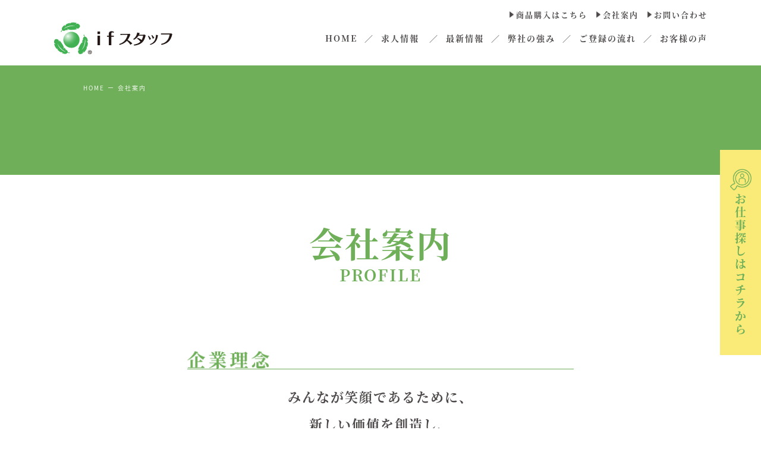

--- FILE ---
content_type: text/html
request_url: https://if-life-support.co.jp/profile.html
body_size: 3540
content:
<!DOCTYPE html>
<html lang="ja">
<head>
<meta http-equiv="Content-Type" content="text/html; charset=utf-8" />
<meta name="viewport" content="width=device-width, initial-scale=1.0" />
<title>会社案内-株式会社ifスタッフ</title>
<meta name="description" content="会社案内ーifスタッフは、介護・医療・福祉の専門人財に特化したサービスを展開。入所型、通所型など様々な形態の施設で働く人財と福祉車両ドライバーを派遣・紹介いたします。" />
<link href="css/reset.css" rel="stylesheet" type="text/css">
<link href="css/style.css" rel="stylesheet" type="text/css">
<link href="css/pages.css" rel="stylesheet" type="text/css">
<link rel="icon" href="images/common/favicon.jpg">
<link rel="icon" href="images/common/favicon2.jpg">
<link rel="apple-touch-icon" href="images/common/apple-touch-icon.jpg" sizes="152x152">
<script>
  (function(d) {
    var config = {
      kitId: 'vbf5yth',
      scriptTimeout: 3000,
      async: true
    },
    h=d.documentElement,t=setTimeout(function(){h.className=h.className.replace(/\bwf-loading\b/g,"")+" wf-inactive";},config.scriptTimeout),tk=d.createElement("script"),f=false,s=d.getElementsByTagName("script")[0],a;h.className+=" wf-loading";tk.src='https://use.typekit.net/'+config.kitId+'.js';tk.async=true;tk.onload=tk.onreadystatechange=function(){a=this.readyState;if(f||a&&a!="complete"&&a!="loaded")return;f=true;clearTimeout(t);try{Typekit.load(config)}catch(e){}};s.parentNode.insertBefore(tk,s)
  })(document);
</script>
<script src="https://cdnjs.cloudflare.com/ajax/libs/vivus/0.3.2/vivus.js"></script>
<!-- Global site tag (gtag.js) - Google Analytics -->

<script async src="https://www.googletagmanager.com/gtag/js?id=G-1VRSEFFHD1"></script>

<script>

  window.dataLayer = window.dataLayer || [];

  function gtag(){dataLayer.push(arguments);}

  gtag('js', new Date());



  gtag('config', 'G-1VRSEFFHD1');

</script>
</head>
<body id="Pages"><!-- #BeginLibraryItem "/Library/header.lbi" -->	<header id="header">
		<div class="container">
			<ul class="sub_nav">
                                <li><a href="https://iflifesprt.base.shop/" target="_blank">商品購入はこちら</a></li>
				<li><a href="profile.html">会社案内</a></li>
				<li><a href="contact.html">お問い合わせ</a></li>
			</ul>
			<nav class="pc-nav">
				<a href="index.php"><img src="images/common/pages_logo.svg" alt="ifSTAFF"></a>
				<ul class="drop_menu">
					<li><a href="index.php">HOME</a></li>
					<li><a href="service.html">求人情報</a>
						<ul>
							<li class="not"><a href="temp.html">派遣</a>
							<li class="not"><a href="https://if-life-support.jp/entry/" target="_blank" rel="noopener noreferrer">求職登録</a>
							<li class="not"><a href="driver.html">ドライバーサービス</a>
						</ul>
					</li>
					<li><a href="news.php">最新情報</a></li>
					<li><a href="index.php#Strengths">弊社の強み</a></li>
					<li><a href="guide.html">ご登録の流れ</a></li>
					<li class="not"><a href="voice.html">お客様の声</a></li>
					<!--<li class="not"><a href="foreigner.html">特定技能</a></li>-->
				</ul>
			</nav>
			<nav class="sp-nav">
				<ul>
					<li><a href="index.php">HOME</a></li>
					<li><a href="service.html">求人情報</a></li>
					<li><a href="temp.html">派遣</a>
					<li><a href="https://if-life-support.jp/entry/" target="_blank" rel="noopener noreferrer">求職登録</a>
					<li><a href="driver.html">ドライバーサービス</a>
					<li><a href="news.php">最新情報</a></li>
					<li><a href="index.php#Strengths">弊社の強み</a></li>
					<li><a href="guide.html">ご登録の流れ</a></li>
					<li><a href="voice.html">お客様の声</a></li>
					<!--<li><a href="foreigner.html">特定技能</a></li>-->
					<li><a href="contact.html">お問い合わせ</a></li>
				</ul>
			</nav>
			<div class="logo_sp_area">
				<div class="logo_sp"><img src="images/common/pages_logo.svg" alt="if STAFF" class="sp"></div>
				<div id="menu-trigger"><span></span><span></span><span></span></div>
			</div>
			<div id="Side_tab">
				<a href="https://q-mate.jp/ifstaff/index.html" target="_blank" rel="noopener noreferrer">お仕事探しはコチラから</a>
			</div>
		</div>	
	</header><!-- #EndLibraryItem --><div class="bg">
	<ul class="topicpath">
			<li><a href="/">HOME</a></li>
			<li>会社案内</li>
		</ul>
<!-- 写真届いたら表示
		<div class="main_v">
			<img src="images/profile/h1_main.jpg" alt="会社案内" class="main_v pc">
			<img src="images/profile/h1_main_sp.jpg" alt="会社案内" class="main_v sp">
		</div>
-->
	</div>
	<div id="Profile_page">

		<div class="page_ttl">
			<h1>会社案内</h1>
		</div>
		<div class="inner650">
			<section>
				<h2><img src="images/profile/rinen.png" alt="企業理念"></h2>
				<p class="h2_lead">みんなが笑顔であるために、<br>新しい価値を創造し、<br>地域社会の発展に貢献する。</p>
			</section>
			<section>
				<h2><img src="images/profile/concept.png" alt="ロゴに込めた想い"></h2>
				<div class="flex">
					<img src="images/profile/logo_concept1.jpg" alt="ロゴに込めた想い" class="concept">
					<div class="logo_txt_wrap">
						<p class="regular">私たちが出会うすべての皆さまとのご縁と絆は、永遠に輝き続ける財産。その輝きを、笑顔とともに育み大きく羽ばたかせることが私たちの使命です。<br>コーポレートカラーの「グリーン」は、<br>信頼と安心の証。<br>みんなが笑顔であるために。<br>それは、私たちが守り続けるメッセージ。</p>
					</div>
				</div>
			</section>
			<section>
				<h2><img src="images/profile/vision.png" alt="ビジョン"></h2>
				<p class="regular">すべてのステークホルダーの笑顔と新しい価値サービスの創造を目指して、地域や国境を越えて介護・医療・福祉の発展に貢献すること。私たちは、全社員がこの理念を胸に掲げ、介護・医療・福祉業界の未来を拓いてまいります。</p>
			</section>
		</div>
		<section class="outline">
			<div class="inner650">
				<h2><img src="images/profile/gaiyo.png" alt="会社概要"></h2>
				<div class="profile">
					<dl>
						<dt>商　号</dt>  
						<dd>株式会社ｉｆスタッフ</dd>
						<dt>設　立</dt>  
						<dd>令和2年9月10日<br class="sp"></dd>
						<dt>代表取締役社長</dt>  
						<dd>水谷　優志</dd>
						<dt>所在地</dt>  
						<dd>本社<br>愛知県名古屋市中区栄二丁目10番1号<br>
				            営業管理本部<br>愛知県名古屋市中川区野田1丁目520番地</dd>
						<dt>TEL</dt>  
						<dd>052-387-7737</dd>
						<dt>FAX</dt>
						<dd>052-387-7812</dd>
						<dt>資本金</dt>
						<dd>3,000万円</dd>
						<dt>事業一覧</dt>
						<dd>ドライバーサービス/人財派遣/有料職業紹介事業<br>
							施設紹介・入居者紹介/特定技能外国人支援/介護・防災用品
							</dd>
						<dt>紹介許可番号<br>派遣許可番号<br>派遣マージン率</dt>
						<dd>23-ユ-302295<br>派23-303753<br>マージン率：27.5％

							</dd>
					</dl>
				</div>
			</div>
		</section>
	</div><!-- #BeginLibraryItem "/Library/footer.lbi" -->	<div class="bottom_nav">
		<div class="btn_nav">
			<a href="https://q-mate.jp/ifstaff/index.html" target="_blank" rel="noopener noreferrer"><p class="bottom_nav_txt">お仕事探しは<br>コチラから</p></a>
		</div>
	</div>
    <footer>
      <ul>
		<li><a href="index.php">HOME</a></li>
		<li><a href="service.html">求人情報</a></li>
		<li><a href="news.php">最新情報</a></li>
        <li><a href="index.php#Strengths">弊社の強み</a></li>
		<li><a href="guide.html">ご登録の流れ</a></li>
		<li><a href="voice.html">お客様の声</a></li>
		<!--<li><a href="foreigner.html">特定技能</a></li>-->
        <li><a href="profile.html">会社案内</a></li>
        <li><a href="contact.html">お問い合わせ</a></li>
      </ul>
      <div class="footer_info">
        <div class="address_area">
			<img src="images/common/logo_footer.png" alt="ifスタッフ" class="icon">
          <address>
            〒454-0912　<br class="sp">
            愛知県名古屋市中川区野田1丁目520番地　<br class="sp">
            TEL：052-387-7737　FAX：052-387-7812
          </address>
          <small>Copyright&copy;<br class="sp">
            ｉｆ LIFE SUPPORT CO., LTD. All rights reserved.</small>
		</div>
      </div>
    </footer><!-- #EndLibraryItem --><script src="js/jquery-1.12.4.min.js" type="text/javascript"></script>
<script src="js/index.js" type="text/javascript"></script>
</body>
</html>

--- FILE ---
content_type: text/css
request_url: https://if-life-support.co.jp/css/style.css
body_size: 6417
content:
@charset "utf-8";
* {
min-height:0;
min-width : 0;
}
body { margin: 0; padding: 0; height: 100%; font-size: 62.5%; font-family: source-han-sans-japanese, sans-serif; font-weight: 300; font-style: normal; background-color: #fff; letter-spacing : 0.2em; color: #4c4948; }

a { font-family: source-han-serif-japanese, serif; font-weight: 700; font-style: normal; text-decoration: none; transition: background-color 0.3s ease; color: inherit; transition: .5s; /*position: relative; display: inline-block; */}
a:hover { color: #70af5a; opacity: .5; transition: 0.3s ease-in-out; }
a.anchor{ display: block; padding-top: 70px; margin-top: -70px; }

p , div { text-align: justify; }
p.regular { font-size: 1.4em; line-height: 28px; }
span.text-combine { -webkit-text-combine: horizontal; -ms-text-combine-horizontal: all; text-combine-upright: all;     letter-spacing: normal; }

.c-anchor-lineOut { background-repeat: no-repeat; background-image: linear-gradient( 180deg,#111,#111); transition: background-size 380ms cubic-bezier(.215,.61,.355,1); background-size: 100% 1px; background-position: 0 100%; }

::selection{ background: #faeb78; }
/* for Firefox */
::-moz-selection { background: #faeb78; }

.flex { display: flex; justify-content: space-between; }
.container { max-width: 1100px; width: 100%; margin: 0 auto; }
.inner { max-width: 900px; width: 100%; margin: 0 auto; }

.pc { display: block; }
.sp { display: none; }
.sp-nav { display: none; }
.Headline{ animation: SlideIn 2s 1s ease-in-out forwards; }
.full { position: relative; width: 100%; min-height: 100vh; }
.bottom_nav { display:none; }

/* CSSアニメーションの設定 */
@keyframes SlideIn {
  0% {
    opacity: 0;/*初期状態では透明に*/
    transform: translateX(-50px);
  }
  100% {
    opacity: 1;
    transform: translateX(0);
  }
}

/*fadeIn*/
.crossfade { position: absolute; top: 0; left: 0; opacity: 0; animation: 9s linear infinite expansion;}
@keyframes expansion{0%{opacity: 0;}40%{opacity: 0;}50%{opacity: 1;}90%{opacity: 1;}100%{opacity: 0;}}
.fadeInUp{ -webkit-animation-name: fadeInUp; animation-name: fadeInUp;}
@-webkit-keyframes fadeInUp { from { opacity: 0; -webkit-transform: translate3d(0, 10%, 0); transform: translate3d(0, 10%, 0);} to { opacity: 1; -webkit-transform: translate3d(0, 0, 0); transform: translate3d(0, 0, 0);} }
@keyframes fadeInUp { from { opacity: 0; -webkit-transform: translate3d(0, 10%, 0); transform: translate3d(0, 10%, 0);} to { opacity: 1; -webkit-transform: translate3d(0, 0, 0); transform: translate3d(0, 0, 0);} }
.animated { opacity: 0; -webkit-animation-duration: 2s; animation-duration: 2s; -webkit-animation-fill-mode: both; animation-fill-mode: both;}
.animated.infinite{-webkit-animation-iteration-count:infinite;animation-iteration-count:infinite}
.animated.delay1{-webkit-animation-delay:0.2s;animation-delay:0.2s}
.animated.delay2{-webkit-animation-delay:0.4s;animation-delay:0.4s}
.animated.delay3{-webkit-animation-delay:0.6s;animation-delay:0.6s}
.animated.delay4{-webkit-animation-delay:0.8s;animation-delay:0.8s}
.animated.delay5{-webkit-animation-delay:1s;animation-delay:1s}
.animated.delay6{-webkit-animation-delay:1s;animation-delay:1.2s}
.animated.delay7{-webkit-animation-delay:1s;animation-delay:1.4s}
.animated.delay8{-webkit-animation-delay:1s;animation-delay:1.6s}
.animated.fast{-webkit-animation-duration:.8s;animation-duration:.8s}
.animated.faster{-webkit-animation-duration:.5s;animation-duration:.5s}
.animated.slow{-webkit-animation-duration:2s;animation-duration:2s;}
.animated.slower{-webkit-animation-duration:3s;animation-duration:3s}

/*アニメーション要素のスタイル*/
.animation_05s{ opacity : 0; visibility: hidden; transition: .5s; transform: translateY(100px); }
.animation_1s{ opacity : 0; visibility: hidden; transition: 1s; transform: translateY(100px); }
.animation_2s{ opacity : 0; visibility: hidden; transition: 2s; transform: translateY(100px); }
.animation_3s{ opacity : 0; visibility: hidden; transition: 3s; transform: translateY(50px); }

/*アニメーション要素までスクロールした時のスタイル*/
.active{ opacity: 1; visibility: visible; transform: translateY(0); }

/*アニメーション要素のスタイル 横から*/
.animation_1s_X{ opacity : 0; visibility: hidden; transition: .7s; transform: translateX(-30px); }
.animation_2s_X{ opacity : 0; visibility: hidden; transition: .9s; transform: translateX(-40px); }
.animation_3s_X{ opacity : 0; visibility: hidden; transition: 1.1s; transform: translateX(-70px); }
.animation_4s_X{ opacity : 0; visibility: hidden; transition: .6s; transform: translateX(-200px); }
.animation_5s_X{ opacity : 0; visibility: hidden; transition: .8s; transform: translateX(-200px); }
.animation_6s_X{ opacity : 0; visibility: hidden; transition: 1s; transform: translateX(-200px); }
.animation_7s_X{ opacity : 0; visibility: hidden; transition: 1.2s; transform: translateX(-200px); }

/* ぽこぽこinview */
.fadeIn_left { opacity: 0; transform: translate(-10%, 0); transition: .8s; }
.fadeIn_left.is-show { transform: translate(0, 0); opacity: 1; }
.fadeIn_up { opacity: 0; transform: translate(0, 0); transition: 1s; }
.fadeIn_up.is-show { transform: translate(0, 0); opacity: 1; }
.element { opacity: 0; }

.fadein { opacity: 0; transform : translate(0, 50px); transition : all 1500ms; }
.fadein.scrollin { opacity: 1; transform: translate(0, 0); }

#Side_tab { position: fixed; z-index: 1; top: 35%; right: 0px; }
#Side_tab a::before { content: ''; display: inline-block; background: url(../images/common/bottom_nav.png); width: 36px; height: 36px; background-size: contain; background-repeat: no-repeat; margin-bottom: 5px; }
#Side_tab a { background: #faeb78; writing-mode: vertical-rl; color: #70af5a; font-size: 1.9em; line-height: 33px; letter-spacing: .15em; width: 69px; height: 345px; display: flex; justify-content: center; align-items: center; }

/*header*/
header { z-index: 9999; position: fixed; top: 0; width: 100%; height: 110px; background-color: #fff; display: flex; justify-content: space-between; align-items: center; transition: all .2s ease-out; display: flex; justify-content: space-between; }
header .sub_nav { display: block; width: 100%; }
header ul.sub_nav { display: flex; justify-content: flex-end; }
header ul.sub_nav li { font-size: 1.3em; margin-left: 15px; }
header ul.sub_nav li:first-child { margin-left: 0; }
header ul.sub_nav li::before { content: ''; display: inline-block; background:url(../images/common/icon_right.png) no-repeat center top / cover; width: 7px; height: 11px; margin-right: 4px; }
header .sub_nav ul li a { color: #4c4948; }
header .pc-nav > h1 img { width: 257px; height: auto; position: relative; top: -10px; }
header .pc-nav > img { max-width: 257px; height: auto; position: relative; top: -10px; }
header nav.pc-nav { display: flex; justify-content: space-between; align-items: center; }
header nav.pc-nav ul { display: flex; }
header nav.pc-nav ul li { font-size: 1.4em; }
header nav.pc-nav ul li a { position: relative; display: inline-block; }
header nav.pc-nav ul li:not(.not)::after { content: '／'; display: inline-block; color: #4c4948; margin: 0 12px; font-family: source-han-serif-japanese, serif; }
header nav.pc-nav ul li a::after { position: absolute; bottom: -4px; left: 0; content: ''; width: 100%; height: 1px; background: #70af5a; transform: scale(0, 1); transform-origin: right top; transition: transform .3s; }
header nav.pc-nav ul li a:hover::after { transform-origin: left top; transform: scale(1, 1); }
header ul.drop_menu li { position: relative; z-index: 1;}
header ul.drop_menu li ul { position: absolute; left: 0px; display: flex; flex-wrap: wrap; visibility: hidden; opacity: 0; background: #fff; padding: 40px 20px 0; transition: .2s ease-in-out; top:30px; width: 230px; }
header ul.drop_menu li ul li { visibility: visible; overflow:visible; height: 50px; transition-duration: 0.2s; display: block; width: 100%; font-size: 14px; }
header ul.drop_menu li ul li::before { content: '−'; display: inline-block; margin-right: 5px; vertical-align: 2px; color: #70af5a; }
header ul.drop_menu li:hover > ul { visibility: visible; opacity: 1; }
header ul.drop_menu li:hover > ul > li { visibility: visible; overflow: visible; height: 50px; display: inline-block; }

#Index .bg { margin-top: 110px;  width: 100%; position: relative; }
#Index .bg::before { content: ''; width: 100%; position: absolute; top: 0; background: #70af5a; display: block; height: 184px; z-index: -1; }
#Index .bg img.main_v { margin: 0 auto 70px; max-width: 1000px; width: 100%; }
#Index .main_v { background-image: url(../images/index/main_v.jpg); background-repeat: no-repeat; background-position: top right; background-size: cover; background-position: center; position: relative; width: 100%; height: 100vh; margin: 0 auto; max-width: 75%; display: flex; justify-content: center; align-items: center; top: 50px; }
#Index .main_v .main_txt01 { max-width: 396px; display: block; overflow:hidden; position:relative; margin: 0 auto 17px; }
#Index .main_v .main_txt01:after{ content: ""; position: absolute; left: 0; top: 0; height: 100%; background-color:#70af5a; animation: secondaryImageOverlayIn 0.6s 0s cubic-bezier(.77,0,.175,1), secondaryImageOverlayOut 0.6s 0.6s cubic-bezier(.77,0,.175,1); animation-fill-mode: both; }
#Index .main_v .main_txt01 img.txt_top01 { max-width: 396px; width: 100%; background: rgba(255,255,255,.8); padding: 10px 30px; margin: 0 auto; animation:fadeIn 0.1s 0.5s; animation-fill-mode: both; }
#Index .main_v .main_txt02 { display: block; overflow:hidden; position:relative; margin-bottom: 17px; }
#Index .main_v .main_txt02:after{ content: ""; position: absolute; left: 0; top: 0; height: 100%; background-color:#70af5a; animation: secondaryImageOverlayIn 0.6s 0s cubic-bezier(.77,0,.175,1), secondaryImageOverlayOut 0.6s 0.6s cubic-bezier(.77,0,.175,1); animation-fill-mode: both; }
#Index .main_v .main_txt02 img.txt_top02 { max-width: 453px; width: 100%; background: rgba(255,255,255,.8); padding: 10px 30px; animation:fadeIn 0.1s 0.5s; animation-fill-mode: both; }

@keyframes fadeIn {
    0% { opacity: 0; }
    100% { opacity: 1;}
  }
@keyframes secondaryImageOverlayIn {
    0% { width: 0; }
    100% { width:  100%; }
  }
  @keyframes secondaryImageOverlayOut {
    0% { transform: translateX(0); }
    100% { transform: translateX(102%); }
  }

#Service { position: relative;}
#Service .service_base { background: url(../images/index/bg_service.jpg); background-size: cover; background-position: center; background-repeat: no-repeat ; height: 560px; margin: 177px 0 35px 10%; } 
#Service h2 { width: 390px; height: auto; margin: 30px auto 35px; text-align: center; }
#Service h2 span { font-size: 2.8em; color: #70af5a; font-family: source-han-serif-japanese, serif; font-weight: 700; font-style: normal; }
#Service section { margin-bottom: 30px; padding-top: 50vh;  }
.service_lead { font-family: source-han-serif-japanese, serif; font-weight: 500; font-style: normal; font-size: 2.4em; line-height: 52px; width: 600px; margin: 0 auto 150px; }
#Service .servise_wrap { position: absolute; top: 50%; left: 50%; transform: translate(-50%, -50%); -webkit-transform: translate(-50%, -50%); -ms-transform: translate(-50%, -50%); }
#Service .service_btn-box { padding: 25px 0; background-color:rgba(41,128,29,.8); position: relative; margin: 0 auto 30px; }
#Service .service_btn-text { display: flex; place-items: center; justify-content: space-between; width: 85%; margin: 0 auto; }
#Service .service_btn-text a { color: #fff; font-size: 2.6em; line-height: 33px; }
#Service .service_btn-text a#arrow { box-sizing: border-box; display: inline-block; position: relative; width: 50px; height: 50px; border: solid 3px #fff; border-radius: 50%; box-shadow: 0 3px 10px rgb(0 0 0 / 16%); }
#Service .service_btn-text a#arrow:after { content: ""; display: block; position: absolute; top: 50%; left: 50%; width: 60px; height: 60px; background-color: #fff; border-radius: 50%; transform: translate(-50%, -50%) scale(0, 0); transition: transform ease 0.4s; }
#Service .service_btn-text a#arrow:hover { opacity: 1; }
#Service .service_btn-text a#arrow:hover:after { transform: translate(-50%, -50%) scale(1.1, 1.1);}
#Service .service_btn-text a#arrow:before { content: ""; position: absolute; z-index: 10; top: 50%; left: 44%; width: 15px; height: 15px; border-style: solid; border-color: #fff; border-width: 3px 0 0 3px; transform: translate(-50%, -50%) rotate(135deg); transition: border-color ease 0.1s; }
#Service .service_btn-text a#arrow:hover:before { border-color: #70af5a; }
#Service .service_btn-text img.btn_logo_img { width: 219px; height: auto; }

#Strengths .strengths_bg img { width: 60px; height: 487px; margin: 0 0 20px auto; }
#Strengths dl { width: calc(100% - 41%); position: relative; }
#Strengths dl dt { font-size: 2.0em; font-family: source-han-serif-japanese, serif; font-weight: 700; font-style: normal; color: #70af5a; margin-bottom: 5px; }
#Strengths dl dd { font-size: 1.4em; line-height: 28px; margin-bottom: 85px; }
#Strengths dl:last-child dd { margin-bottom: 0; }
#Strengths dl:first-child::before { content: ''; display: inline-block; background: url(../images/index/01.png); width: 100%; height: 53px; background-repeat: no-repeat; background-size: contain; position: absolute; left: -90px; }
#Strengths dl:first-child::after { content: ''; display: inline-block; background: url(../images/index/01_icon.png); width: 131px; height: 117px; background-repeat: no-repeat; background-size: contain; position: absolute; right: -163px; top: -2px; }
#Strengths dl:nth-child(2)::before { content: ''; display: inline-block; background: url(../images/index/02.png);  width: 100%; height: 53px;  background-repeat: no-repeat; background-size: contain; position: absolute; left: -90px; }
#Strengths dl:nth-child(2)::after { content: ''; display: inline-block; background: url(../images/index/02_icon.png); width: 153px; height: 147px; background-repeat: no-repeat; background-size: contain; position: absolute; right: -180px; top: -14px; }
#Strengths dl:nth-child(3)::before { content: ''; display: inline-block; background: url(../images/index/03.png); width: 100%; height: 53px; background-repeat: no-repeat; background-size: contain; position: absolute; left: -90px; }
#Strengths dl:nth-child(3)::after { content: ''; display: inline-block; background: url(../images/index/03_icon.png); width: 133px; height: 109px; background-repeat: no-repeat; background-size: contain; position: absolute; right: -164px; top: 0px; }
#Strengths dl:nth-child(4)::before { content: ''; display: inline-block; background: url(../images/index/04.png); width: 100%; height: 53px; background-repeat: no-repeat; background-size: contain; position: absolute; left: -90px; }
#Strengths dl:nth-child(4)::after { content: ''; display: inline-block; background: url(../images/index/04_icon.png); width: 106px; height: 123px; background-repeat: no-repeat; background-size: contain; position: absolute; right: -147px; top: -12px; }
#Strengths dl:nth-child(5)::before { content: ''; display: inline-block; background: url(../images/index/05.png); width: 100%; height: 53px; background-repeat: no-repeat; background-size: contain; position: absolute; left: -90px; }
#Strengths dl:nth-child(5)::after { content: ''; display: inline-block; background: url(../images/index/05_icon.png); width: 130px; height: 125px; background-repeat: no-repeat; background-size: contain; position: absolute; right: -160px; top: -2px; }
#Strengths .strengths_wrap { max-width: 900px; width: 100%; margin: 0 auto; }
#Strengths p.strengths_lead { width: 690px; margin: 0 auto 170px; font-size: 1.7em; line-height: 35px; }
#Strengths .strengths_contents { display: flex; justify-content: space-between; margin-bottom: 70px; }
#Strengths .ttl_wrap { width: calc(100% - 75%); background-color: #70af5a; padding: 44px 47px 44px 0; margin-right: 10%; z-index: -1; }
#Strengths .ttl_wrap::after { content: ''; display:block; background: url(../images/index/h2_strengths_sub.png); width: 25px; height: 307px; background-repeat: no-repeat; background-size: contain; margin: 0 20px 20px auto; }

#Index .news h2 img { max-width: 228px; height: auto; }
#Index .news .more_btn { position: relative; display: block; border: 1px solid #4c4948; font-size: 1.6em; color: #4c4948; text-align: center; text-decoration: none; transition: .5s; margin: 0 auto; width: 270px; }
#Index .news .more_btn a { font-family: source-han-sans-japanese, sans-serif; font-weight: 500; font-style: normal; display: block; padding: 10px 45px; }
#Index .news .more_btn:hover { color: #fff; }
#Index .news .more_btn::before { position: absolute; top: 0; right: 0; bottom: 0; left: 0; z-index: -1; content: ''; background: #4c4948; transform-origin: right top; transform: scale(0, 1); transition: transform .5s; }
#Index .news .more_btn:hover::before { transform-origin: left top; transform: scale(1, 1); }
#Index .news .more_btn a:hover { opacity: inherit; }
#Index .news dl li { border-top: 1px #818181 solid; }
#Index .news dl li:last-child { border-bottom: 1px #818181 solid; margin-bottom: 33px; }
#Index .news dl li a { font-family: source-han-sans-japanese, sans-serif; font-weight: 500; font-style: normal; }

#Links { margin: 145px auto 65px; }
#Links .links_ttl { font-size: 1.5em; font-family: source-han-sans-japanese, sans-serif;
font-weight: 500; font-style: normal; color: #4c4948; margin-bottom: 10px; }
#Links .links_wrap:first-child { margin-bottom: 20px; }
#Links .links_wrap img {height: 65px; margin: 0 10px 35px auto; width: auto; }
#Links .links_wrap img.group_ttl {height: 55px; margin: 0 auto 39px; width: auto; }
#Links .links_wrap ul { display: flex; }
#Links .links_wrap ul li { transition: 0.3s ease-in-out; }
#Links .links_wrap ul li:hover { opacity:.5; transition: 0.3s ease-in-out; }
#Links .links_wrap ul li img { height: 60px; width: auto; }

footer { background-color: #797979; padding: 22px 0; }
footer ul { display: flex; justify-content:center; width:80%; margin: 0 auto 45px; }
footer ul li a { font-size: 1.4em; color: #fff; }
footer ul li:not(:last-child)::after { content: '／'; display: inline-block; color: #fff; margin: 0 10px; }
footer .footer_info { text-align: center; }
footer img.icon { max-width: 172px; width: 100%; height: auto; margin: 0 auto 12px; }
footer .address_area { text-align: center; color: #fff; }
footer .address_area address { font-size: 1.2em; }
footer .address_area small { font-size: 1em; }

/*新着うめこみ*/
#Index .news .catName{ display: block; font-size: 1.2em; width: 7em; text-align: center; color: #fff; background: #b7d7ac; height: 20px; line-height: 1.6em; border-radius: .2em; margin: 30px 0 8px; }
#Index .news .title { display: block; font-size: 1.5em; margin-bottom: 10px; color: #4c4948; text-align: left; letter-spacing: .1em; }
#Index .news .up_ymd { color: #808080; display: inline-block; font-size: 1.1em; margin-bottom: 30px; }
#Index .recruit { position: relative; background: rgba(202,212,231, .2); }
#Index .recruit .flex { display: flex; position: relative; margin-bottom: 50px; }
#Index .recruit h2 { text-align: left; }
#Index .recruit .more_btn { background: #cad4e7; width: 180px; height: 35px; display: flex; justify-content: center; align-items: center; margin: 0 auto; border-radius: 50px; margin-right: 20px; }
#Index .recruit .more_btn a { color: #4c4948; font-size: 1.3em; }
#Index .recruit .more_btn a::after { content: ''; display: inline-block; background: url(../images/common/arrow_right02.png); width: 6px; height: 9px; background-repeat: no-repeat; background-size: contain; margin-left: 10px; }
#Index .recruit .recruit_btn_wrap { position: absolute; display: flex; left: 270px; }
#Index .recruit .ph_wrap { position: relative; display: flex;     float: right; }
#Index .recruit .ph_wrap img { width: 365px; height: auto; }
#Index .recruit .ph_wrap img.recruit_heart { position: absolute; left: -150px; width: 215px; top: -27px; }


/*現在のページのボタン*/
.pager { text-align: right; margin-top: 30px; }
.pager a { color: #70af5a; font-size: 1.2em; text-decoration: none; margin-left:15px; width: 33px; height: 33px;  border: 1px solid #70af5a; border-radius: 50%; text-align: center; display: inline-block; line-height: 29px; padding-left: 1px;}
.pager a.current{ background: #70af5a; color: #fff; font-size: 1.2em; text-decoration: none; }
.pager a:hover{ background:#70af5a; color: #fff; }

.detailUpfile{ margin:20px auto; text-align:center; }
.backORcloseBtn{ text-align:center; line-height:100%; margin-top:45px; }
.backORcloseBtn a{ display:inline-block; padding:4px 15px; color:#70af5a; border-radius:6px; text-decoration:none; font-size:12px; }
.detailUpfile img { max-width:450px; height:auto; margin: 0 auto 30px; }

@media screen and (max-width: 1024px) {
	.container {  max-width: 1024px; width: 90%; }
	header nav.pc-nav ul li:not(:last-child)::after { margin: 0px 2px; }
	#Strengths dl { width: calc(100% - 45%); }
	#Strengths .ttl_wrap { width: calc(100% - 80%); margin-right: 15%; }
	footer ul { width: 85%; }
	footer ul li:not(:last-child)::after { margin: 0 5px; }
}

@media screen and (max-width: 960px) {
	.pc { display: none; }
	.sp { display: block; }
	.inner { width: 80%; }
	#Side_tab { display: none; }
	/*ハンバーガーメニュー*/
	header nav.pc-nav { display: none; }
	.sp-nav { z-index: 555; position: fixed; top: 0; left: 0; width: 100%; height: 100vh; display: block; width: 100%; background: #70af5a; opacity: 0; transform: translateY(-100%); transition: all .5s ease-in-out; }
	.sp-nav ul { padding: 0; display: flex; flex-direction: column; justify-content: center; align-items: center; height: 95%; }
	.sp-nav li { margin: 0; padding: 0; }
	.sp-nav li span { font-size: 1.5em; color: #fff; }
	.sp-nav li a, .sp-nav li span { font-size: 1.5em; display: block; padding: 12px 0; color: #fff; }
	.logo_sp_area { background: #fff; width: 100%; height: 72px; display: flex; justify-content: center; align-items: center; }
	#menu-trigger { position: relative; display: block; margin: 0 5% 0 auto; z-index: 10000; top: -15px; }
	#menu-trigger span { position: absolute; left: 0; width: 40px; height: 3px; background-color: #4c4948; border-radius: 4px; }
	#menu-trigger span:nth-of-type(1) { top: 0; }
	#menu-trigger span:nth-of-type(2) { top: 13px; }
	#menu-trigger span:nth-of-type(3) { bottom: -30px; }
	#menu-trigger.active { position: relative; }
	#menu-trigger.active span:nth-of-type(1) { -webkit-transform: translateY(10px) rotate(-315deg); transform: translateY(10px) rotate(-315deg); transition: .4s; bottom: 10px; top: 6px; background-color: #fff; }
	#menu-trigger.active span:nth-of-type(2) { opacity: 0; }
	#menu-trigger.active span:nth-of-type(3) { -webkit-transform: translateY(-10px) rotate(315deg); transform: translateY(-10px) rotate(315deg); transition: .4s; bottom: -28px; background-color: #fff;}
	.toggle { transform: translateY( 0 ); opacity: 1; }
	
	header ul.sub_nav { display: none; }
	.service_lead { text-align: center; margin-top: 250px; }
	header { height: 72px; }
	.logo_sp { max-width: 246px;}
	#Index .main_v { background-image: url(../images/index/main_v_sp.jpg); max-width: 90%; margin-right: 0; height: 78vh; }
	#Index .main_v .sp_bg { position: absolute; background-color: #70af5a; left: -100px; width: 85%; height: 86%; z-index: -1; top: -50px; }
	#Index .bg { margin-top: 72px; }
	#Index .bg::before { content: none; }
	#Pages .service_wrap .more_btn { font-size: 1.5em; }
	#Strengths h2 { width: 390px; height: auto; margin: 30px auto 75px; text-align: center; font-family: source-han-serif-japanese, serif; font-weight: 700; font-style: normal; }
	#Strengths h2 img { margin-bottom: 13px; }
	#Strengths h2 span { font-size: 2.8em; color: #70af5a; }
	#Strengths .ttl_wrap::after { content: none; }
	#Strengths .ttl_wrap { margin-right: 3%; width: calc(100% - 80%); }
	#Strengths dl:nth-child(1)::before { content: ''; display: inline-block; background: url(../images/index/01_sp.png); width: 67px; height: 49px; background-repeat: no-repeat; background-size: contain; position: absolute; left: -110px; top: 40px; }
	#Strengths dl:first-child::after { width: 111px; height: 97px; right: -148px; }
	#Strengths dl:nth-child(2)::before { content: ''; display: inline-block; background: url(../images/index/02_sp.png); width: 67px; height: 49px; background-repeat: no-repeat; background-size: contain; position: absolute; left: -110px; top: 20px; }
	#Strengths dl:nth-child(2)::after { width: 114px; height: 107px; right: -151px; }
	#Strengths dl:nth-child(3)::before { content: ''; display: inline-block; background: url(../images/index/03_sp.png); width: 67px; height: 49px; background-repeat: no-repeat; background-size: contain; position: absolute; left: -110px; top: 20px; }
	#Strengths dl:nth-child(3)::after { width: 113px; height: 89px; right: -150px; }
	#Strengths dl:nth-child(4)::before { content: ''; display: inline-block; background: url(../images/index/04_sp.png); width: 67px; height: 49px; background-repeat: no-repeat; background-size: contain; position: absolute; left: -110px; top: 40px; }
	#Strengths dl:nth-child(4)::after { width: 86px; height: 103px; right: -138px; top: -12px; }
	#Strengths dl:nth-child(5)::before { content: ''; display: inline-block; background: url(../images/index/05_sp.png); width: 67px; height: 49px; background-repeat: no-repeat; background-size: contain; position: absolute; left: -110px; top: 10px; }
	#Strengths dl { width: calc(100% - 30%); }
	#Strengths dl:nth-child(5)::after { width: 110px; height: 95px; }
	#Links .links_wrap ul { flex-wrap: wrap; justify-content: space-between; }
	#Service { top: 210px; }
	#Service .service_base_sp img.bg_service_sp { width: 90%; margin: 0 auto 30px; padding-top: 180px; }
	#Service .service_base_sp .servise_wrap h2 span { font-size: 2.8em; color: #fff; }
	#Service .servise_wrap { top: 130px; width: 100%; height: 340px; background: #70af5a; z-index: -1; }
	#Service .servise_wrap img.service_ttl , #Service .servise_wrap img.h2_service_sp { margin-bottom: 13px; }
	#Service h2 { margin-top: 80px; }
	#Service .service_btn-box { width: 70%; background-color: #70af5a; }
	footer { padding-bottom: 135px; }
	footer .address_area address { margin-bottom: 10px; }
	footer ul { width: 67%; flex-wrap: wrap; }
	footer ul li:nth-child(6)::after { content: none; }

	/*ボトムナビ*/
	.bottom_nav { position: fixed; z-index: 9999; width: 100%; left: 0; display: block; background: rgba(0, 0, 0, 0.3); padding: 20px; }
	.bottom_nav a { text-align: center; color: #70af5a; text-decoration: none; padding-left: 40px; }
	.bottom_nav .btn_nav { background: #faeb78; max-width: 300px; height: 75px; margin: 0 auto; display: flex; justify-content: center; align-items: center; }
	p.bottom_nav_txt { position: relative; font-size:2.0em; line-height: 23px; }
	p.bottom_nav_txt::before { content: ''; display: inline-block; background: url(../images/common/bottom_nav.png); width: 52px; height: 100%; left: -53px; background-repeat: no-repeat; background-size: contain; position: absolute; }

@media screen and (max-width: 414px) {
	.service_lead { width: 100%; font-size: 1.6em; line-height: 36px; margin-bottom: 128px; }
	.logo_sp { max-width: 195px; }
	#Strengths h2 { width: 305px; margin: 0 auto 38px; }
	#Strengths h2 span { font-size: 1.7em; }
	#Strengths p.strengths_lead { width: 296px; margin-bottom: 145px; font-size: 1.6em; line-height: 33px; }
	#menu-trigger span { width: 25px; }
	#menu-trigger span:nth-of-type(1) { top: 3px; }
	#menu-trigger span:nth-of-type(3) { bottom: -27px; }
	#menu-trigger.active span:nth-of-type(1) { top: 5px; }
	#Index .news h2 img { max-width: 133px; }
	#Index .main_v .main_txt01 { margin-bottom: 10px; }
	#Index .main_v .main_txt01 img.txt_top01 { width: 70%; }
	#Index .main_v .main_txt02 img.txt_top02 { width: 70%; margin: 0 auto; }
	#Index .main_v { height: 68vh; top: 35px; }
	#Strengths dl { padding-top: 110px; width: 90%; }
	#Strengths dl:first-child::after { top: 0; left: 60px; }
	#Strengths dl:nth-child(2)::after { top: 0; left: 60px; }
	#Strengths dl:nth-child(3)::after { top: 0; left: 60px; }
	#Strengths dl:nth-child(4)::after { top: 0; left: 70px; }
	#Strengths dl:nth-child(5)::after { top: 0; left: 70px; }
	#Strengths dl:nth-child(1)::before { height: 38px; margin-left: 3%; }
	#Strengths dl:nth-child(2)::before { height: 38px; margin-left: 3%; }
	#Strengths dl:nth-child(3)::before { height: 38px; margin-left: 3%; }
	#Strengths dl:nth-child(4)::before { height: 38px; margin-left: 3%; }
	#Strengths dl:nth-child(5)::before { height: 38px; margin-left: 3%; }
	#Strengths .ttl_wrap { margin-right: 8%; width: calc(100% - 75%); }
	#Strengths dl dd { line-height: 24px; margin-bottom: 60px; }
	#Links { margin: 100px auto 40px; }
	#Links .links_wrap:first-child { margin-bottom: 0; }
	#Links .links_wrap img.group_ttl { width: 153px; height: auto; }
	#Links .links_wrap img { height: 43px; margin: 0 0 10px 0; }
	#Links .links_wrap ul { margin-bottom: 50px; }
	#Links .links_wrap:nth-child(2) ul li img { height: 47px; }
	#Service h2 { margin-top: 33px; width: 207px; }
	#Service .service_base_sp .servise_wrap h2 span { font-size: 1.7em; }
	#Service .service_btn-text a { font-size: 1.8em; line-height: 23px; }
	#Service .service_btn-box { width: 70%; margin: 0 auto 25px; }
	#Service .service_btn-text img.btn_logo_img { width: 150px; }
	#Service .service_btn-text a#arrow { width: 30px; height: 30px; border: solid 2px; }
	#Service .service_btn-text a#arrow:before { width: 10px; height: 10px; border-width: 2px 0 0 2px; left: 42%; }
	#Service .servise_wrap img.service_ttl, #Service .servise_wrap img.h2_service_sp {
    margin-bottom: 5px; }
	#Service .service_base_sp img.bg_service_sp { padding-top: 75px; }
	#Service .servise_wrap { top: 50px; height: 180px; }
	footer { padding-top: 25px; }
	footer ul { width: 85%; }
	footer ul li a { font-size: 1.3em; }
	footer ul li::after { margin: 0 5px; }
	footer ul li:nth-child(4)::after { content: none; }
	footer ul li:nth-child(6)::after { content: '／'; display: inline-block; color: #fff; margin: 0 10px; }
	footer ul li:nth-child(7)::after { content: none; }
}

@media screen and (max-width: 375px) {
	#menu-trigger { margin-right: 7%; }
	footer ul { width: 91%; }
}

--- FILE ---
content_type: text/css
request_url: https://if-life-support.co.jp/css/pages.css
body_size: 5267
content:
@charset "utf-8";

.topicpath { display: flex; justify-content: flex-start; font-size: 1em; padding: 30px 0; max-width: 1000px; width: 100%; margin: 0 auto; }
.topicpath li a { font-family: source-han-sans-japanese, sans-serif; font-weight: 300; font-style: normal; color: #fff; }
.topicpath li + li::before { content: "ー"; display: inline-block; margin: 0 0.5em; color: #fff; }
.topicpath li:last-child { color: #fff; }
.inner650 { max-width: 650px; width:100%; margin: 0 auto; }
/*.full { width: 100vw; max-width: 100vw; margin-left: calc(50% - 50vw); margin-right: calc(50% - 50vw); }*/

#Pages .bg { margin-top: 110px;  width: 100%; position: relative; }
#Pages .bg::before { content: ''; width: 100%; position: absolute; top: 0; background: #70af5a; display: block; height: 184px; z-index: -1; }
#Pages .bg img.main_v { margin: 0 auto 70px; max-width: 1000px; width: 100%; }


#Pages .wrapper { max-width: 900px; width: 100%; margin: 0 auto; }
#Pages .page_ttl { margin-bottom: 180px; }
#News .page_ttl , #News_details .page_ttl , #Contact .page_ttl , #Notfound .page_ttl { margin-bottom: 95px; }
#News .news ul li { max-width: 900px; width: 100%; margin: 0 auto; padding: 0 20px 28px; border-bottom: 1px solid #818181; }
#News .news ul li:not(:first-child) { padding-top: 28px; }
#Profile_page .page_ttl { margin-bottom: 108px; }
#Voice_page .page_ttl , #Entry_page .page_ttl { margin-bottom: 80px; }
#Pages .page_ttl h1 { font-size: 5.8em; text-align: center; color: #70af5a; margin-bottom: 50px; font-family: source-han-serif-japanese, serif; font-weight: 700; font-style: normal; }
#Service_page h1::after { content: 'SERVICE'; display: block; font-size: 1.7rem; margin-top: -10px; }
#Temp_page h1::after { content: 'A TEMP'; display: block; font-size: 1.7rem; margin-top: -10px; }
#Voice_page h1::after { content: 'VOICE'; display: block; font-size: 1.7rem; margin-top: -10px; }
#Foreigner_page h1::after { content: 'FOREIGNER'; display: block; font-size: 1.7rem; margin-top: -10px; }
#Entry_page h1::after { content: 'ENTRY'; display: block; font-size: 1.7rem; margin-top: -10px; }
#Profile_page h1::after { content: 'PROFILE'; display: block; font-size: 1.7rem; margin-top: -10px; }
#Guide_page h1::after { content: 'GUIDE'; display: block; font-size: 1.7rem; margin-top: -10px; }
#Contact h1::after { content: 'CONTACT US'; display: block; font-size: 1.7rem; margin-top: -10px; }
#News h1 , #News_details h1 , #Contact h1 , #Notfound h1{ margin-top: 180px; }
#Profile_page h1{ margin-top: 180px; }
#News h1::after , #News_details h1::after { content: 'NEWS'; display: block; font-size: 1.7rem; margin-top: -10px; }
#Pages p.pages_lead { font-size: 2.0em; line-height: 45px; margin: 0 auto; font-family: source-han-serif-japanese, serif; font-weight: 500; font-style: normal; }
#Pages .service_wrap { display: flex; justify-content: space-between; align-content: center; align-items: flex-start; }
#Pages .service_wrap h2 img.haken { width: 102px; height: auto; }
#Pages .service_wrap h2 img.toroku { width: 212px; height: auto; }
#Pages .service_wrap h2 img.driver { max-width: 399px; height: auto; }
#Service_page section:not(:last-child) { margin-bottom: 122px; }
#Pages .service_wrap .more_btn { position: relative; display: block; border: 1px solid #4c4948; font-size: 1.6em; color: #4c4948; text-align: center; text-decoration: none; transition: .5s; margin: 25px auto 0; width: 270px; }
#Pages .service_wrap .more_btn a { font-family: source-han-sans-japanese, sans-serif; font-weight: 500; font-style: normal; padding: 10px 45px; display: block; }
#Pages .service_wrap .more_btn:hover { color: #fff; }
#Pages .service_wrap .more_btn::before { position: absolute; top: 0; right: 0; bottom: 0; left: 0; z-index: -1; content: ''; background: #4c4948; transform-origin: right top; transform: scale(0, 1); transition: transform .5s; }
#Pages .service_wrap .more_btn:hover::before { transform-origin: left top; transform: scale(1, 1); }
#Pages .service_wrap .more_btn a:hover { opacity: inherit; }
#Pages img.service_ph { width: 391px; height: auto; }

#Pages .txt_wrap {  width: 470px }
#Pages .txt_wrap h2 { border-bottom: 1px solid #70af5a; margin-bottom: 23px; }

#Pages .contents_wrap { display: flex; margin-bottom: 70px; }
#Pages .contents_wrap .pref { width: calc(100% - 45%); margin: 0 auto; }
#Pages .contents_wrap p.pref { width: 100%; color: #70af5a; font-size: 3.0em; font-family: source-han-serif-japanese, serif; font-weight: 700; font-style: normal; margin-bottom: 5px; }
/*#Pages .area_wrap { color: #70af5a; font-size: 1.6em; width: 100%; margin: 0 auto; }*/
#Pages ul.area_wrap { display: flex; flex-wrap: wrap; width: calc(100% - 30%); }
#Pages ul.area_wrap li { font-size: 1.6em; }
#Pages ul.area_wrap li a { display: inline-block; position: relative; }
#Pages ul.area_wrap li a::after { content: ''; position: absolute; width: 100%; transform: scaleX(1); height: 1px; bottom: 0; left: 0; background-color: #4c4948; transform-origin: bottom left; transition: transform .6s cubic-bezier(0.53, 0.21, 0, 1); }
#Pages ul.area_wrap li a:hover::after { transform: scaleX(0); transform-origin: bottom right; }
#Pages ul.area_wrap li:not(:last-child)::after { content: '／'; display: inline-block;  color: #4c4948; margin: 0 12px; font-family: source-han-serif-japanese, serif; }
#Pages p.strengths_lead { width: 690px; margin: 0 auto 170px; font-size: 1.7em; line-height: 35px; }
#Pages .ttl_wrap > p { writing-mode: vertical-rl; font-size: 5.6em; font-family: source-han-serif-japanese, serif; font-weight: 700; font-style: normal; color: #fff; margin: 0 0 0 auto; }
#Pages .aichi { max-width: 900px; width: 100%; margin: 0 auto; }
#Pages img.map_aichi { width: 192px; }
#Pages img.map_mie { width: 110px; margin-left: 22%; }
#Pages img.map_gihu { width: 132px; }
#Pages img.map_sizuoka { width: 185px; }
#Pages .list_wrap { display: flex; justify-content: space-between; margin-bottom: 90px; }
#Pages .list_wrap:last-child { margin-bottom: 0; }

/*新着うめこみ*/
#News .news .catName{ display: block; font-size: 1.2em; width: 7em; text-align: center; color: #fff; padding-bottom: 2px; background: #b7d7ac; height: 20px; line-height: 1.6em; border-radius: .2em; margin-bottom: 8px; }
#News .news .title { display: block; font-size: 1.5em; margin-bottom: 10px; color: #4c4948; text-align: left; letter-spacing: .1em; }
#News .news .up_ymd { color: #808080; display: inline-block; font-size: 1.1em; }
#News .news .title a { font-family: source-han-sans-japanese, sans-serif; font-weight: 500; font-style: normal; }

#Temp_page .ttl_wrap , #Pages .ttl_wrap { width: calc(100% - 75%); /*width: 35%;*/ background-color: #70af5a; padding: 44px 47px 44px 0; /*margin-right: 10%;*/ z-index: -1; }
#Temp_page .ttl_wrap::after { content: 'ご希望のエリアから求人情報を選べます'; display:block; -ms-writing-mode: tb-rl; writing-mode: vertical-rl; margin:30px 30px 0 auto; font-size: 2.3em; color: #fff; font-family: source-han-serif-japanese, serif; font-weight: 700; font-style: normal; }
#Pages #Temp_page .page_ttl { margin-bottom: 80px; }
#Voice_page .ttl_wrap::after , #Foreigner_page .ttl_wrap::after { content: 'ACHIEVEMENT'; display:block; -ms-writing-mode: tb-rl; writing-mode: vertical-rl; margin:30px 25px 0 auto; font-size: 2.3em; color: #fff; font-family: source-han-serif-japanese, serif; font-weight: 700; font-style: normal; }

#Pages .contents_wrap img.voice_img { width: 351px; }
#Pages .contents_area {  width:calc(100% - 45%); margin: 0 auto; }
#Pages .contents_area .voice_each { display: flex; justify-content: space-between; align-items: flex-start; margin-bottom: 75px; }
#Pages .contents_area .voice_each:last-child { margin-bottom: 0; }

#Pages .contents_area p.no img { width: 73px; margin-bottom: 10px; }
#Pages .contents_area p.voice_ttl { font-size: 2.8em; font-family: source-han-serif-japanese, serif; font-weight: 700; font-style: normal; color: #70af5a; margin-bottom: 15px; }
#Pages .voice_txt_wrap { width: calc(100% - 400px);  }
/*#Strengths .strengths_bg p { writing-mode: vertical-rl; font-size: 2.8em; color: #fff; margin: 0 10px 0 auto; letter-spacing: normal; }*/

#Pages p.point_no { font-size: 7.0em; font-family: source-han-serif-japanese, serif; font-weight: 700; font-style: normal; color: #70af5a; border-bottom: #70af5a 1px solid; margin-bottom: 15px; text-align: center; }
#Pages p.point_no::before { content: 'POINT'; display: inline-block; font-size: 1.8rem; font-family: source-han-serif-japanese, serif; font-weight: 700; font-style: normal; color: rgb(112,175,90,.6); vertical-align: 12px; }
#Pages .point_wrap { display: flex; justify-content: space-between; flex-wrap: wrap; margin-bottom: 70px; }
#Pages .point_wrap:after { content: ""; display: block; width: calc(85% / 3); height: 0; }
#Pages .point_item { width: calc(85% / 3); margin-bottom: 10px; }
#Pages .service_btn-box { position: relative; margin: 0 auto 30px; }
#Pages .service_btn-text { margin: 0 auto; max-width: 380px; padding: 20px 0; background: #70af5a; }
#Pages .service_btn-text > p { text-align: center; } 
#Pages .service_btn-text a { color: #fff; font-size: 2.6em; line-height: 33px; }
#Pages .service_btn-text a#arrow { box-sizing: border-box; display: block; position: relative; width: 50px; height: 50px; border: solid 3px #fff; border-radius: 50%; box-shadow: 0 3px 10px rgb(0 0 0 / 16%); margin: 10px auto 0; }
#Pages .service_btn-text a#arrow:after { content: ""; display: block; position: absolute; top: 50%; left: 50%; width: 60px; height: 60px; background-color: #fff; border-radius: 50%; transform: translate(-50%, -50%) scale(0, 0); transition: transform ease 0.4s; }
#Pages .service_btn-text a#arrow:hover { opacity: 1; }
#Pages .service_btn-text a#arrow:hover:after { transform: translate(-50%, -50%) scale(1.1, 1.1);}
#Pages .service_btn-text a#arrow:before { content: ""; position: absolute; z-index: 10; top: 50%; left: 44%; width: 15px; height: 15px; border-style: solid; border-color: #fff; border-width: 3px 0 0 3px; transform: translate(-50%, -50%) rotate(135deg); transition: border-color ease 0.1s; }
#Pages .service_btn-text a#arrow:hover:before { border-color: #70af5a; }
#Pages .service_btn-text img.btn_logo_img { width: 219px; height: auto; }

#Profile_page section { margin-bottom: 115px; }
#Profile_page section img.concept { width: 217px; height: auto;}
#Pages h2 { border-bottom: 1px solid #70af5a; margin-bottom: 23px; }
#Pages h2 img { width: auto; height: 30px; }
#Pages p.h2_lead { font-family: source-han-serif-japanese, serif; font-weight: 700; font-style: normal; font-size: 2.2em; line-height: 46px; text-align: center; }
#Profile_page .flex { display: flex; justify-content: space-between; align-items: flex-start; }
#Profile_page .logo_txt_wrap { width: 60%; }
#Profile_page .outline { background-color: #edf5ea; padding: 95px 0; }
#Profile_page .profile { margin-top: -23px; }
#Profile_page .profile dl { margin: 0 auto; display: flex; justify-content: space-between; align-items: stretch; flex-wrap: wrap; font-size: 1.5em; line-height: 40px; }
#Profile_page .profile dl dt { width: 10em; border-bottom: 1px solid #bab9b8; display: flex; align-items: center; padding: 30px 10px; font-weight: 700; }
#Profile_page .profile dl dt:last-of-type { border-bottom: 1px solid #70af5a; }
#Profile_page .profile dl dd { width: calc(100% - 10em); border-bottom: 1px solid #bab9b8; padding: 30px 10px; }
#Profile_page .profile dl dd:last-child { border-bottom: 1px solid #70af5a; }

#Guide_page section:first-of-type { margin-bottom: 140px; }
#Guide_page p.flow_ttl { color: #70af5a; font-size: 2.0em; font-family: source-han-serif-japanese, serif; font-weight: 700; font-style: normal; }
#Guide_page img.flowA_01 { width: 126px; height: auto; }
#Guide_page img.flowA_02 { width: 124px; height: auto; }
#Guide_page img.flowA_03 { width: 96px; height: auto; position: relative; left: -15px; }
#Guide_page img.flowA_04 { width: 120px; height: auto; }
#Guide_page img.flowA_05 { width: 86px; height: auto; }
#Guide_page img.flowB_01 { width: 53px; height: auto; position: relative; left: -27px; }
#Guide_page img.flowB_02 { width: 59px; height: auto; position: relative; left: -20px; }
#Guide_page img.flowB_03 { width: 120px; height: auto; position: relative; left: 10px; }
#Guide_page img.flowB_04 { width: 104px; height: auto; position: relative; left: 10px;  }
#Guide_page img.flowB_05 { width: 116px; height: auto; position: relative; left: 20px; }
#Guide_page .guide_txt_wrap { position: relative; padding-left: 60px; width: 74%; }
#Guide_page .flow_flex:first-of-type .guide_txt_wrap::before { position: absolute; content: '1'; display: inline-block; color: rgb(112,175,90, .5); font-size: 7.2em; font-family: source-han-serif-japanese, serif; font-weight: 700; font-style: normal; top: -30px; left: 0; }
#Guide_page .flow_flex:nth-of-type(2) .guide_txt_wrap::before { position: absolute; content: '2'; display: inline-block; color: rgb(112,175,90, .5); font-size: 7.2em; font-family: source-han-serif-japanese, serif; font-weight: 700; font-style: normal; top: -30px; left: 0; }
#Guide_page .flow_flex:nth-of-type(3) .guide_txt_wrap::before { position: absolute; content: '3'; display: inline-block; color: rgb(112,175,90, .5); font-size: 7.2em; font-family: source-han-serif-japanese, serif; font-weight: 700; font-style: normal; top: -30px; left: 0; }
#Guide_page .flow_flex:nth-of-type(4) .guide_txt_wrap::before { position: absolute; content: '4'; display: inline-block; color: rgb(112,175,90, .5); font-size: 7.2em; font-family: source-han-serif-japanese, serif; font-weight: 700; font-style: normal; top: -30px; left: 0; }
#Guide_page .flow_flex:nth-of-type(5) .guide_txt_wrap::before { position: absolute; content: '5'; display: inline-block; color: rgb(112,175,90, .5); font-size: 7.2em; font-family: source-han-serif-japanese, serif; font-weight: 700; font-style: normal; top: -30px; left: 0; }
#Guide_page .flow_flex { display: flex; justify-content: space-between; align-items: center; margin-bottom: 46px; }

#News_details .news .inner { max-width: 650px; margin-bottom: 200px; }
#News_details p.news_ttl { font-weight: 700; font-size: 1.8em; margin-bottom: 10px; }
#News_details h2 { position: relative; color: #08408d; font-size: 1.8em; font-family: a-otf-midashi-go-mb31-pr6n, sans-serif; font-weight: 600; font-style: normal; padding-left: 4%; margin: 50px 0 20px; border-bottom: 1px solid; }
#News_details h2::before {content: ""; display: inline-block; width: 20px; height: 2px; background-color: #08408d; position: absolute; left: 0; top: 13px; }
#News_details .news_img { max-width: 450px; height: auto; margin: 30px auto; }
#News_details .news p.cate { display: block; font-size: 1.2em; width: 7em; text-align: center; color: #fff; padding-bottom: 2px; background: #cad4e7; height: 20px; line-height: 1.8em; border-radius: .2em; margin-bottom: 8px; }
#News_details .news p.date { color: #808080; display: inline-block; font-size: 1.1em; margin-bottom: 30px; }

#Contact #form { background: #edf5ea; padding: 92px 0; }
#Contact #form dl { font-size: 1.5em; }
#Contact #form dl dt::before { content: '◆'; display: inline-block; }
#Contact #form dl dt:not(:first-child) { margin-top: 30px }
#Contact #form .must { color: #c74d4d; margin-left: 5px; }
#Contact #form .policy_box { width: 100%; height: 150px; border: 1px solid #adc59f; overflow: scroll; padding: 30px; box-sizing: border-box; margin-top: 50px; font-family: source-han-sans-japanese, sans-serif; font-weight: 400; font-style: normal;background: #fff; }
#Contact #form .policy_box p.policy_ttl { font-weight: 600; }
#Contact #form .policy_box p.policy_txt { font-weight: 100; }  
#Contact #form label { font-size: 15px; margin-top: 10px; display: inline-block; letter-spacing: .05em; width: calc(100% / 2); }
#Contact #form .btn { max-width: 500px; width: 100%; margin: 85px auto 0 auto; }
#Contact #form dl input[type="text"] { -webkit-appearance: none; appearance: none; border: 1px solid #adc59f; height: 40px; width: 100%; box-sizing: border-box; padding: 20px; font-size: 15px; resize: none; outline: none; -webkit-appearance: none; border-radius: 0; }
#Contact #form dl textarea { -webkit-appearance: none; appearance: none; border: 1px solid #adc59f; width: 100%; box-sizing: border-box; padding: 20px; font-size: 1em; resize: none; outline: none; width: 100%; -webkit-appearance: none; border-radius: 0; }
#Contact #form .more_btn { width: 280px; height: 35px; display: flex; justify-content: center; align-items: center; margin: 0 auto; margin: 40px auto 88px; font-size: 1.3em; }
#Contact #form .more_btn input { background: none; border: none; outline: none; width: 100%; height: 35px; cursor: pointer; }
#Contact #form .more_btn input[type="submit"] { color: #fff; font-size: 1.3em; -webkit-appearance: none; }
#Contact #form .more_btn input[type="submit"]::after { content: ''; display: inline-block; background: url(../images/common/arrow_right01.png); width: 6px; height: 9px; background-repeat: no-repeat; background-size: contain; margin-left: 10px; }
#Contact #form label .checkbox input[type="checkbox"] { margin: 0 5px 0 0; vertical-align: -1px; }
#Contact #form .checkbox input[type="checkbox"] { margin: 0 5px 0 0; vertical-align: -1px; }
#Contact #form dl input[type="checkbox"] { display: none; }
#Contact #form dl input[type="checkbox"] + span::before, #Contact #form dl input[type="radio"] + span::before { content: ""; display: inline-block; border: 1px solid #adc59f; width: 15px; height: 15px; box-sizing: border-box; background: #FFF; z-index: 1; vertical-align: -2px; margin-right: 7px; }
#Contact #form dl input[type="checkbox"] + span { position: relative; display: block; }
#Contact #form input[type="checkbox"]:checked + span::after { content: ""; display: inline-block; width: 14px; height: 11px; background: url(../images/common/check.svg) no-repeat center; position: absolute; z-index: 3; left: 4px; top: 2px; bottom: 0; margin: auto; }
.check_wrap { display: flex; flex-wrap: wrap; }
input[type=checkbox]:checked + .checkbox02::after { opacity: 1; }
input[type="submit"][disabled] { background: #ccc; cursor: default; }
input[type="submit"] { cursor: pointer; background: #70af5a; max-width: 380px; width: 100%; padding: 20px 0; font-size: 26px; display: flex; justify-content: center; align-items: center; margin: 50px auto 0; color: #fff; resize: none; outline: none; border: none; -webkit-appearance: none; font-family: source-han-serif-japanese, serif; font-weight: 700; font-style: normal; border-radius: 0; }



#Contact .service_btn-text { width: 100%; height: 120px; margin: 0 auto; }
#Contact .service_btn-text { margin: 0 auto; max-width: 380px; background: #70af5a; }
#Contact .service_btn-text > p { text-align: center; } 
#Contact .service_btn-text a { color: #fff; font-size: 2.6em; line-height: 33px; }
#Contact .service_btn-text a#arrow { box-sizing: border-box; display: block; position: relative; width: 50px; height: 50px; border: solid 3px #fff; border-radius: 50%; box-shadow: 0 3px 10px rgb(0 0 0 / 16%); margin: 10px auto 0; }
#Contact .service_btn-text a#arrow:after { content: ""; display: block; position: absolute; top: 50%; left: 50%; width: 60px; height: 60px; background-color: #fff; border-radius: 50%; transform: translate(-50%, -50%) scale(0, 0); transition: transform ease 0.4s; }
#Contact .service_btn-text a#arrow:hover { opacity: 1; }
#Contact .service_btn-text a#arrow:hover:after { transform: translate(-50%, -50%) scale(1.1, 1.1);}
#Contact .service_btn-text a#arrow:before { content: ""; position: absolute; z-index: 10; top: 50%; left: 44%; width: 15px; height: 15px; border-style: solid; border-color: #fff; border-width: 3px 0 0 3px; transform: translate(-50%, -50%) rotate(135deg); transition: border-color ease 0.1s; }
#Contact .service_btn-text a#arrow:hover:before { border-color: #70af5a; }
#Contact .service_btn-text img.btn_logo_img { width: 219px; height: auto; }
#Form_container .form_ttl { font-size: 3em; margin-bottom: 50px; }



/*Checkboxes styles*/
input[type="checkbox"] { display: none; }
input[type="checkbox"] + label { display: block; position: relative; padding-left: 30px; color: #4c4948; cursor: pointer; -webkit-user-select: none; -moz-user-select: none; -ms-user-select: none; }
input[type="checkbox"] + label:last-child { margin-bottom: 0; }
input[type="checkbox"] + label:before { content: ''; display: block; width: 20px; height: 20px; border: 1px solid #4c4948; position: absolute; left: 0; top: 2px; opacity: .6; -webkit-transition: all .12s, border-color .08s; transition: all .12s, border-color .08s; }
input[type="checkbox"]:checked + label:before { width: 10px; top: -5px; left: 5px; border-radius: 0; opacity: 1; border-top-color: transparent; border-left-color: transparent; -webkit-transform: rotate(45deg); transform: rotate(45deg); }
#Pages footer { margin-top: 188px; }

#Notfound section > h3 { font-size: 2em; font-weight: 700; margin-bottom: 10px; text-align: center; }
#Notfound p.regular { text-align: center; }

@media screen and (max-width: 1280px) {
	#Pages .contents_area { width: calc(100% - 40%); }
}

@media screen and (max-width: 1024px) {
	.topicpath { width: 90%; }
	#Pages .bg img.main_v { width: 90%; }
	#Pages .contents_area { width: calc(100% - 33%); }
	#Pages .contents_wrap .pref { width: calc(100% - 35%); }
	#Pages img.map_aichi { width: 150px; }
	#Pages img.map_mie { margin-left: 15%; }
	#Pages img.map_sizuoka { width: 150px; }
	#Temp_page .ttl_wrap, #Pages .ttl_wrap { width: calc(100% - 80%); padding-right: 0; }
	#Pages .ttl_wrap > p { margin: 0 auto; }
	#Voice_page .ttl_wrap::after, #Foreigner_page .ttl_wrap::after { margin: 30px auto 0; }
}

@media screen and (max-width: 960px) {
	.order1 { order: 1; }
	.order2 { order: 2; }
	.order3 { order: 3; }
	.order4 { order: 4; } 
	.order5 { order: 5; }
	#Pages .bg { margin-top: 72px; }
	#Pages .bg img.main_v { width: 95%; margin-right: 0; }
	#Pages .wrapper { width: 90%; }
	#Pages .service_wrap { flex-direction: column; }
	#Pages img.service_ph { width: 100%; margin-bottom: 35px; }
	#Pages .txt_wrap { width: 100%; }
	#Pages .page_ttl { margin-bottom: 50px; }
	#Guide_page .flow_flex { flex-direction: column; }
	#Pages .contents_area .voice_each { flex-direction: column; }
	#Pages .contents_wrap img.voice_img { width: 100%; margin-bottom: 35px; }
	#Pages .voice_txt_wrap { width: 100%; }
	#Pages .bg::before { height: 110px; }
	#News h1, #News_details h1 , #Contact h1 , #Notfound h1 { margin-top: 70px; }
	#Profile_page h1{ margin-top: 70px; }

	#Notfound section > h3 { text-align: left; }
	#Notfound p.regular { text-align: left; }
	input[type="submit"] { max-width: 300px; font-size: 20px; }
	#Contact #form label { width: 100%; }

}

@media screen and (max-width: 414px) {
	.topicpath { padding: 15px 0; }
	.inner650 { width: 80%; }
	#Pages .wrapper { width: 80%; }
	#Pages .service_wrap h2 img.driver { width: 100%; }
	#Pages .page_ttl h1 { font-size: 4.2em; margin-bottom: 30px; }
	#Service_page h1::after , #Temp_page h1::after , #Entry_page h1::after , #Profile_page h1::after , #Voice_page h1::after { font-size: 1.2rem; }
	#Pages p.pages_lead { font-size: 1.6em; line-height: 36px; }
	#Pages .bg img.main_v { margin-bottom: 27px; }
	#Service_page section:not(:last-child) { margin-bottom: 100px; }
	#Pages .service_wrap .more_btn { padding: 10px 0; width: 155px; }
	#Pages .list_wrap {display: block; margin-bottom: 70px; }
	#Pages ul.area_wrap li { font-size: 1.4em; line-height: 37px; }
	#Pages ul.area_wrap { width: 100%; }
	#Pages img.map_aichi , #Pages img.map_mie , #Pages img.map_sizuoka { margin: 0 auto; }
	#Pages img.map_gihu { margin: 0 auto 20px; }
	#Pages ul.area_wrap li:not(:last-child)::after { margin: 0 3px; }
	#Pages .contents_wrap p.pref { font-size: 2.6em; margin-bottom: 0; }
	#Pages .ttl_wrap > p { font-size: 4.2em; }
	#Temp_page .ttl_wrap, #Pages .ttl_wrap { padding: 50px 10px; }
	#Temp_page .ttl_wrap::after { margin: 30px auto 0; }
	#Pages .service_btn-text { padding: 20px 30px; }
	#Pages .service_btn-text a { font-size: 1.8em; line-height: 25px; }
	#Pages .page_ttl { margin-bottom: 95px; }
	#Notfound .page_ttl { margin-bottom: 60px; }
	#Pages .service_btn-text > p { text-align: left; }
	#Pages .service_btn-text a#arrow { margin: 5px auto 0; position: absolute; right: 30px; top:25px; width: 30px; height: 30px; }
	#Pages .service_btn-text a#arrow:before { width: 10px; height: 10px; }
	#Pages .point_wrap { display: block; }
	#Pages .point_item { width: 100%; margin-bottom: 85px; }
	#Pages .service_btn-box { width: 85%; }
	#Entry_page .page_ttl h1 { font-size: 3.4em; }
	#Pages h2 img { height: 65px; }
	#Profile_page h2 img { height: 29px; }
	#Guide_page .flow_flex img { margin-bottom: 15px; }
	#Guide_page .guide_txt_wrap { width: 100%; }
	#Pages p.h2_lead { font-size: 1.9em; line-height: 42px; }
	#Profile_page .flex { display: block; }
	#Profile_page section img.concept { width: 100%; margin-bottom: 35px; }
	#Profile_page .logo_txt_wrap { width: 100%; }
	#Profile_page .profile dl { font-size: 1.2em; line-height: 20px; }
	#Profile_page .profile dl dt { width: 8em; }
	#Profile_page .profile dl dd { width: calc(100% - 8em); }
	#News h1, #News_details h1 , #Contact h1 , #Notfound h1 { margin-top: 100px; }
	#Profile_page h1{ margin-top: 100px; }

	#News .page_ttl, #News_details .page_ttl , #Contact .page_ttl { margin-bottom: 55px; }
	#News_details .news .inner { width: 80%; }
	input[type="submit"][disabled] , input[type="submit"] { font-size: 1.8em; line-height: 25px; }
	#Contact #form .policy_box { padding: 25px; font-size: 13px; }
	#Form_container .form_ttl { font-size: 2.5em; margin-bottom: 20px; }
	#Pages .service_wrap .more_btn a { padding: 0; }
}

@media screen and (max-width: 375px) {
	#Entry_page .page_ttl h1 { font-size: 3.1em; }

}

@media screen and (max-width: 320px) {
}

--- FILE ---
content_type: application/javascript
request_url: https://if-life-support.co.jp/js/index.js
body_size: 1901
content:
//ナビゲーション
$(function(){
	const hum = $('#menu-trigger')
	const nav = $('.sp-nav')
	hum.on('click', function(){
		hum.toggleClass('active');
		nav.toggleClass('toggle');
  });
});

//スクロールで画像出現
$(function(){
  $(".inview_re").on("inview", function (event, isInView) {
    if (isInView) {
      $(this).stop().addClass("is-show");
    } else {
      $(this).stop().removeClass("is-show");
    }
  });
});

//順番で出現
var delaySpeed = 200;
$(window).on("load scroll", function (){
	$(".fade_trigger1 .element").each(function(i){
		var element = $(".fade_trigger1").offset().top;
		var scroll = $(window).scrollTop();
		var windowHeight = $(window).height();
		if (scroll > element - windowHeight + windowHeight / 5){
			$(this).delay(i*(delaySpeed)).queue(function(){

				$(this).stop(true, true).animate( { opacity: 1 }, {
					duration: 700,
					step: function (now) {
					var dist = 40 - (40 * now);
					$(this).css({ transform: 'translateY(' + dist + 'px)' });
					}
				});

			});
		}
	});
});


//トップに戻るボタン
$(function(){
  var pagetop = $('.pagetop');
  // ボタン非表示
  pagetop.hide();

  // 100px スクロールしたらボタン表示
  $(window).scroll(function () {
     if ($(this).scrollTop() > 100) {
          pagetop.fadeIn();
     } else {
          pagetop.fadeOut();
     }
  });
  pagetop.click(function () {
     $('body, html').animate({ scrollTop: 0 }, 500);
     return false;
  });
});

//スムーズスクロール
$(function() {
$('a[href^="#"]').click(function() {
	var speed = 400;
	var headerHight = 110;
    var href= $(this).attr("href");
    var target = $(href === "#" || href === "" ? 'html' : href);
    var position = target.offset().top-headerHight;
    $('body,html').animate({scrollTop:position}, speed, 'swing');
    	 return false;
   	});
});

//ページまたぎスクロール
var headerHeight = $('header').outerHeight();
var urlHash = location.hash;
if(urlHash) {
    $('body,html').stop().scrollTop(0);
    setTimeout(function(){
        var target = $(urlHash);
        var position = target.offset().top - headerHeight;
        $('body,html').stop().animate({scrollTop:position}, 50);
    }, 100);
}
$('a[href^="#"]').click(function() {
    var href= $(this).attr("href");
    var target = $(href);
	var position = target.offset().top - headerHeight;
    $('body,html').stop().animate({scrollTop:position}, 50);   
});


//画像左から右へ出現
$('.JS_ScrollItem').each(function(){
    let $item = $(this);
    $(window).on('scroll', function(){
      let top = $item.offset().top; // ターゲットの位置取得
      let position = top - $(window).height();  // イベントを発火させたい位置
      if($(window).scrollTop() > position){
        $item.addClass('isShow');
      }
    });
  });

 $(window).scroll(function (){
    $('.fadein').each(function(){
        var elemPos = $(this).offset().top,
            scroll = $(window).scrollTop(),
            windowHeight = $(window).height();
          if (scroll > elemPos - windowHeight + 100){
              $(this).addClass('scrollin');
            }
        });
    });

//アクセス時 start
$(function() {
	setTimeout(function(){
		$('.start p').fadeIn(1600);
	},300); //0.3秒後にロゴをフェードイン!
	setTimeout(function(){
		$('.start').fadeOut(500);
	},2000); //2秒後にロゴ含め真っ白背景をフェードアウト！
});

//同意で送信　https://www.webdlab.com/labs/form-radio-checkbox-2/
$(function(){
	$("#submit_go").prop("disabled", true);
	$("#privacypolicy").click(function(){
	if ($(this).prop("checked") == false) {
	$("#submit_go").prop("disabled", true);
	} else {
	$("#submit_go").prop("disabled", false);
	}
	});
});

//レスポンシブ時hover無効
var touch = 'ontouchstart' in document.documentElement || navigator.maxTouchPoints > 0 || navigator.msMaxTouchPoints > 0;

if(touch) {
  try {
    for (var si in document.styleSheets) {
      var styleSheet = document.styleSheets[si];
      if (!styleSheet.rules) continue;

      for (var ri = styleSheet.rules.length - 1; ri >= 0; ri--) {
        if (!styleSheet.rules[ri].selectorText) continue;

        if (styleSheet.rules[ri].selectorText.match(':hover')) {
          styleSheet.deleteRule(ri);
        }
      }
    }
  } catch (ex) {}
}

//ボトムナビスクロール出現
$(function() {
  var flag = false;
  var pagetop = $('.bottom_nav');
  $(window).scroll(function () {
    if ($(this).scrollTop() > 230) {
      if (flag == false) {
        flag = true;
        pagetop.stop().animate({
          'bottom': '0'
        }, 400);
      }
    } else {
      if (flag) {
        flag = false;
        pagetop.stop().animate({
          'bottom': '-115px'
        }, 400);
      }
    }
  });
  $(a).click(function () {
    $('body, html').animate({ scrollTop: 0 }, 300);
    return false;
  });
});

--- FILE ---
content_type: image/svg+xml
request_url: https://if-life-support.co.jp/images/common/pages_logo.svg
body_size: 3071
content:
<?xml version="1.0" encoding="UTF-8"?>
<svg id="_レイヤー_1" xmlns="http://www.w3.org/2000/svg" version="1.1" xmlns:xlink="http://www.w3.org/1999/xlink" viewBox="0 0 860.4 176.2">
  <!-- Generator: Adobe Illustrator 29.5.1, SVG Export Plug-In . SVG Version: 2.1.0 Build 141)  -->
  <defs>
    <style>
      .st0 {
        fill: #231815;
      }

      .st1 {
        fill: url(#_名称未設定グラデーション);
      }

      .st2 {
        fill: #42b153;
      }
    </style>
    <radialGradient id="_名称未設定グラデーション" data-name="名称未設定グラデーション" cx="-1644.9" cy="1000.79" fx="-1644.9" fy="1000.79" r="73.8" gradientTransform="translate(1056.3 -522.03) scale(.6)" gradientUnits="userSpaceOnUse">
      <stop offset="0" stop-color="#fff"/>
      <stop offset=".1" stop-color="#d9efdd"/>
      <stop offset=".7" stop-color="#5fbd6d"/>
      <stop offset="1" stop-color="#42b153"/>
    </radialGradient>
  </defs>
  <g>
    <path class="st1" d="M66.9,61.8c18.8-10.8,42.8-4.4,53.6,14.4,10.8,18.8,4.4,42.8-14.4,53.6s-42.8,4.4-53.6-14.4-4.4-42.8,14.4-53.6h0Z"/>
    <path class="st2" d="M26,103.6c.4,1.1.9,2.2,1.4,3.3,0-.9-.1-1.8,0-2.7,0-1.5.1-3.1.3-4.6,0-.3.5-.5.7-.3,2.1,1.9,4.3,4.1,6.4,6.7,2.2,2.7,4.3,5.9,6.5,9.4h0c1.7,2.8,3.5,5.7,5.2,8.5,2.6,5.6,3.9,11.8,3.8,18.1.8-2.5,1.4-5,1.7-7.6,0-.4.5-.7.7-.4.8,1.2,1.6,2.4,2.3,3.5,1,1.4,2,2.4,3,3.5.2.2.6,1.1.7,1.3.5,1.9.8,3.6,1,5.6.4-1.2.4-2.4.5-3.6,0-.2.3-.5.5-.4.7.6,1.5,1.4,2.5,2.2,1.7,1.3,2,1.8,3,2.8s.5.6.7.9c2,2.6,1.8,5,1.2,7.4,5.3,1.3,9.3-.1,9.3-.1l.6,3.8s-1.3.1-3.4-.1c-1.2-.1-4.7-.9-7.5-1.5-.3.4-.6.8-1.1,1.3-.9,1-2.2,2-3.8,2.8-2.1,1.1-4.9,1.8-8.5,1.2-3-.4-6.1-1.2-9.4-2.5-1.2-.5-2.5-1-3.8-1.6-.3-.2-.4-.7,0-.8,1.8-.8,3.6-1.8,5.3-2.9-1.3.1-2.5.1-3.8.1-3,0-6-.4-9-1.1-.3-.1-1.2-.5-1.4-.7-4-2.9-8.3-6.5-12.6-11.1-.4-.4-.1-1.3.4-1.3,1.6,0,3.2-.1,4.7-.3-2.7-.5-5.4-1.4-8.1-2.5-.4-.2-2-1.4-2.3-1.8-6.4-7.6-9.6-15.8-10.7-23,0-.3.4-.7.6-.6.7.3,1.3.7,2,1,1.8.9,3.7,1.6,5.6,2.1-3.1-2.2-5.8-4.7-8.1-7.6-.2-.3-.6-1.2-.6-1.4,0-3.2.5-6.1,1.3-8.5,1.1-3.3,2.7-5.7,4.5-6.6,4-2,9.2-1.5,14.7,1.7.3.2.9.8.9,1,.6,2.7,1.3,5.1,2.2,7.4h-.1ZM51.5,152.3c1.7.8,3.4,1.5,5,2.1,1.1.4,1.3.1.4-.4-17.9-9.8-31-24.5-36.5-38.3-.7-1.7-1.2-2.5-.9-1.2,3.6,14.8,15.2,29.9,32,37.8h0Z"/>
    <path class="st2" d="M123.6,144.3c.8-.9,1.5-1.9,2.2-2.9-.8.5-1.5.9-2.3,1.4-1.3.8-2.7,1.4-4.1,2.1-.3.1-.7-.2-.7-.5.5-2.8,1.4-5.8,2.6-8.9,1.3-3.2,3-6.7,4.9-10.4h0c1.5-3,3.1-5.9,4.7-8.8,3.6-5.1,8.3-9.3,13.8-12.3-2.6.5-5.1,1.3-7.4,2.3-.4.2-.8,0-.7-.4.7-1.3,1.3-2.6,1.9-3.8.7-1.5,1.1-3,1.5-4.3.1-.2.6-1.1.8-1.3,1.4-1.4,2.7-2.4,4.3-3.7-1.3.3-2.3.8-3.4,1.4-.2,0-.6,0-.5-.2.2-.9.5-2.1.7-3.2.3-2.1.5-2.7.9-4,.1-.4.3-.8.4-1.1,1.3-3,3.4-4,5.8-4.8-1.6-5.2-4.7-8-4.7-8l3-2.5s.8,1.1,1.6,3c.5,1.1,1.6,4.5,2.5,7.3.5,0,1,0,1.7.3,1.3.3,2.8.9,4.3,1.9,2,1.3,4,3.4,5.3,6.7,1.1,2.8,2,5.9,2.6,9.4.2,1.3.4,2.7.5,4.1,0,.3-.4.7-.6.5-1.6-1.2-3.4-2.2-5.2-3.1.7,1.1,1.4,2.1,2,3.3,1.5,2.6,2.7,5.4,3.6,8.3.1.3.2,1.3.2,1.6-.5,4.9-1.5,10.4-3.3,16.5-.2.6-1,.8-1.3.3-.8-1.4-1.7-2.7-2.7-3.9.9,2.6,1.5,5.4,1.9,8.3.1.5-.2,2.4-.4,2.9-3.4,9.3-8.9,16.2-14.6,20.7-.3.2-.8.1-.8-.2,0-.7-.1-1.5-.1-2.2-.2-2-.5-4-1-6-.3,3.7-1.2,7.4-2.5,10.8-.1.3-.7,1.1-.9,1.2-2.8,1.6-5.5,2.6-7.9,3.1-3.4.7-6.2.5-8-.6-3.7-2.5-5.9-7.2-5.9-13.6s.3-1.2.4-1.3c1.6-1.7,3.3-3.5,4.9-5.4h0ZM153,97.9c-.2-1.8-.4-3.6-.7-5.4-.2-1.1-.6-1.2-.6,0,.5,20.4-5.7,39.1-14.9,50.8-1.1,1.4-1.5,2.3-.6,1.4,11.1-10.6,18.4-28.3,16.8-46.7v-.1Z"/>
    <path class="st2" d="M110,39.4c-1.2-.2-2.4-.3-3.6-.4.8.4,1.6.8,2.3,1.3,1.3.8,2.6,1.6,3.8,2.6.2.2.2.7,0,.8-2.7.9-5.7,1.7-9.1,2.2s-7.3.8-11.4,1h0c-3.2.2-6.6.2-9.9.3-5.9-.7-11.9-2.6-17.3-5.9,1.8,2,3.7,3.7,5.7,5.3.3.3.3.8,0,.8-1.5,0-2.9,0-4.2.3-1.7,0-3.1.6-4.5.9h-1.5c-1.9-.5-3.5-1.1-5.3-1.9.9.9,1.8,1.6,2.9,2.3.2,0,.3.5,0,.6-.9.3-2,.6-3.1,1-2,.8-2.6.9-3.9,1.2-.4,0-.8.2-1.1.2-3.3.4-5.2-.9-7.1-2.7-3.7,4-4.6,8.1-4.6,8.1l-3.6-1.3s.5-1.2,1.8-2.9c.7-.9,3.1-3.6,5.1-5.8-.2-.4-.4-1-.6-1.6-.4-1.3-.7-2.9-.5-4.7,0-2.4.9-5.2,3.2-8,1.9-2.3,4.1-4.7,6.9-6.9,1-.9,2.1-1.7,3.3-2.5.3-.2.8,0,.8.3-.2,2-.2,4,0,6,.6-1.1,1.2-2.3,1.8-3.3,1.5-2.6,3.3-5,5.4-7.2.2-.2,1-.8,1.3-.9,4.5-2.1,9.8-3.9,15.9-5.4.6-.1,1.2.5.9,1-.8,1.4-1.5,2.8-2.1,4.3,1.8-2.1,3.9-4,6.2-5.8.4-.3,2.2-1,2.7-1.1,9.8-1.7,18.4-.4,25.3,2.2.3.1.5.7.2.9-.6.4-1.2.8-1.9,1.2-1.7,1.2-3.2,2.5-4.7,3.8,3.4-1.6,7-2.7,10.6-3.2.3-.1,1.3,0,1.5.1,2.8,1.6,5,3.5,6.7,5.3,2.3,2.6,3.6,5.2,3.4,7.2-.3,4.5-3.3,8.7-8.8,11.9-.3.2-1.1.3-1.3.3-2.5-.8-4.9-1.4-7.4-1.8l-.2-.1ZM55.1,37.2c-1.5,1.1-3,2.2-4.3,3.3-.9.7-.7,1.1.2.5,17.4-10.6,36.7-14.7,51.4-12.5,1.8.3,2.8.2,1.5-.2-14.7-4.3-33.6-1.8-48.8,8.9Z"/>
  </g>
  <path class="st0" d="M175.3,146.9c5.4,0,9.5,4.1,9.5,9.3s-4.1,9.4-9.5,9.4-9.5-4.1-9.5-9.4,4.3-9.3,9.5-9.3ZM175.3,163.8c4.2,0,7.3-3.3,7.3-7.5s-3.1-7.6-7.3-7.6-7.3,3.4-7.3,7.6,3.5,7.5,7.3,7.5ZM171.7,161.1v-9.4c.9-.2,2-.3,3.5-.3s4.1.3,4.1,2.8-.9,1.9-1.9,2.2v.2c.9.3,1.4,1.1,1.6,2.3.3,1.4.5,2,.7,2.3h-2.1c-.3-.4-.5-1.2-.7-2.3-.4-1.5-1.2-1.5-3.1-1.5v3.8h-2l-.1-.1ZM173.8,155.8c1.6,0,3.3,0,3.3-1.4s-.6-1.5-2.1-1.5-1,0-1.2.1v2.8h0Z"/>
  <g>
    <path class="st0" d="M212.2,55.03h11.92v12.25h-11.92v-12.25ZM212.2,75.65h11.92v46.65h-11.92v-46.65Z"/>
    <path class="st0" d="M266.68,75.65v-8.11c0-10.31,6.17-13.77,13.1-13.77.51,0,6.76,0,11.83,3.13l-1.52,4.65c-1.6-1.1-3.3-1.78-5.58-1.78-2.11,0-5.92.09-5.92,6.68v9.21h12.51v5.16h-12.51v41.49h-11.92v-41.49h-8.45v-5.16h8.45Z"/>
    <path class="st0" d="M370.89,120.06c-5.91-9.75-12.19-15.44-16.99-19.43-9.6,10.49-19.13,15.29-35.31,20.17l-2-4.51c6.06-1.55,15.74-5.54,23.79-13.15,10.2-9.75,14.55-22.98,17.07-31.77l-22.16.15c-2.73,0-10.05.22-12.86.29l-.07-5.17c4.8.22,7.69.29,12.86.22l20.17-.15c1.04,0,9.01-.07,11.67-.3l3.62,3.92c-.37.74-3.18,7.53-3.76,8.94-2.44,5.76-6.43,13.44-9.46,17.06,3.25,1.85,14.92,8.65,22.68,17.21l-9.23,6.5Z"/>
    <path class="st0" d="M386.92,119.16c17.14-2.44,25.04-7.54,32.21-14.26-4.29-6.13-9.61-11.01-16.11-14.78l2.81-3.77c4.73,1.55,11.16,3.84,19.28,10.34,4.66-8.27,6.06-14.7,7.09-21.06h-22.09c-6.87,10.64-13.67,15.59-22.53,20.32l-3.03-3.99c9.01-5.76,14.48-13.74,17.58-24.45,1.26-4.43,1.41-6.43,1.48-7.61l10.64,2.81c.44.15,1.55.44,1.55.89,0,.22-.81,1.18-.89,1.48-.81,2.22-1.55,4.29-2.29,5.91h15.14c1.41,0,11.31-.22,12.49-.37l4.21,3.62c-2.88,10.86-4.95,18.62-10.42,26.74-12.41,18.4-33.1,21.5-45.07,23.05l-2.07-4.87Z"/>
    <path class="st0" d="M458.83,75.8c2.95,3.1,8.12,9.16,11.6,16.18l-7.91,3.69c-.89-4.06-2.44-10.71-7.09-17.8l3.4-2.07ZM503.01,72.92c.29.07.81.15.81.52,0,.22-.37,1.26-.37,1.55-.96,5.39-1.4,8.13-2.59,12.63-6.35,23.87-23.87,29.77-33.91,32.95l-2.07-3.55c8.79-2.36,29.33-11.97,29.33-45.51l8.79,1.4ZM475.83,72.63c3.99,4.06,7.76,9.01,10.64,14.4l-8.12,3.18c-.89-4.43-2.81-10.78-5.99-15.66l3.47-1.92Z"/>
    <path class="st0" d="M518.58,116.12c16.25-3.84,36.28-12.71,41.82-46.47l-29.48.07c-4.51,0-7.53,0-12.85.29v-5.17c5.32.22,11.53.15,12.71.15l29.26-.07c1.92,0,6.95,0,8.57-.15l4.29,3.18c-.45,1.77-2.59,10.19-3.18,12.04-9.9,30.81-33.25,37.16-48.54,40.64l-2.59-4.51Z"/>
  </g>
</svg>